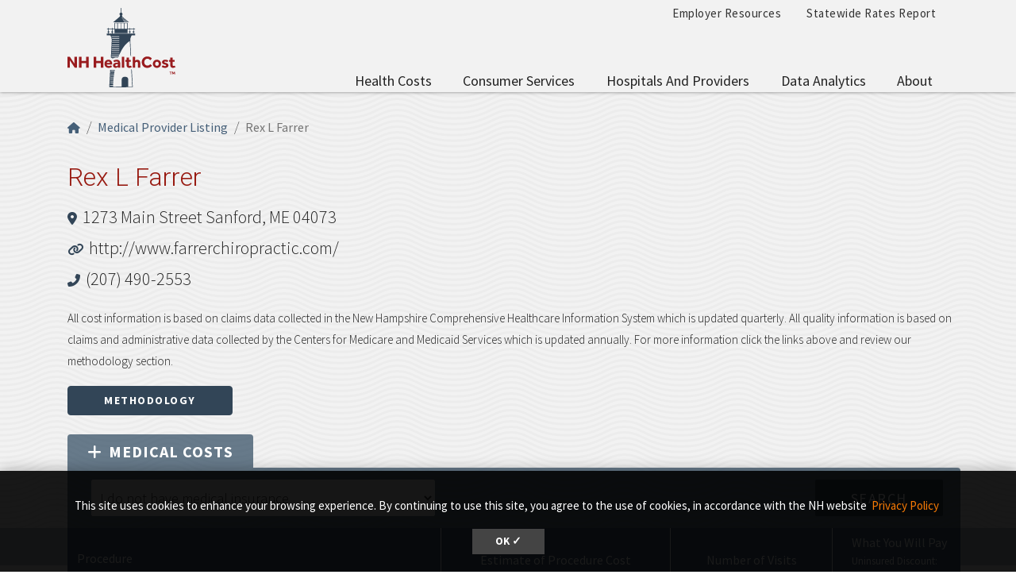

--- FILE ---
content_type: text/css
request_url: https://nhhealthcost.nh.gov/sites/default/files/css/css_3g5-PQkc1w5rV4PSXYrihcispSIe1MUkbEDDFE4erOU.css?delta=2&language=en&theme=nhhealthcost&include=eJyNy0EOhDAIBdALdex2bmPoSFsSCqbQGG8_cRZj4kY3BP5_ZBWHDU0bxnzu04bpOC3kGzClDrI8cB3LYOj30Cq1B0qZllAR2OtHzWeHxGjRVdlpDVLPLhbWBPwy35mkBBsr9kxWIwl5sN0cW0xgGIbU95X_sv_P3FDGkc1lWXs8xhebI4C0
body_size: 601
content:
/* @license GPL-2.0-or-later https://www.drupal.org/licensing/faq */
@media print{header.header-main{position:inherit !important;top:0}.unh-header__offcanvas__toggle{display:none !important}.region-branding-menu-wrapper{display:none !important}.footer-container{color:#000 !important}.footer-container .footer-background{background-color:#fff !important}.footer-container .footer-background div:first-of-type{background-color:#fff !important}.footer-container footer{color:#000 !important}.footer-container footer .text-white,.footer-container footer .para__txt--white *{color:#000 !important}.footer-container footer .text-white a:link,.footer-container footer .text-white a:visited,.footer-container footer .para__txt--white * a:link,.footer-container footer .para__txt--white * a:visited{color:#000 !important}.footer-container footer .footer__main>.container-fluid{display:grid !important;grid-template-columns:1fr 1fr !important}.footer-container footer .footer__main__second{background-image:none !important}.mobile-controls-drawer-controls{display:none !important}.cost-layout .para__width--full-bg{min-width:100% !important}.cost-layout .top>.col-7,.cost-layout .top>.col-5{flex:0 0 50% !important}.cost-layout .top>.col-7 .d-none,.cost-layout .top>.col-5 .d-none{display:block !important}.hc-cost-table{width:100%}.hc-cost-table tr{display:table-row !important}.hc-cost-table thead{display:table-header-group !important}.hc-cost-table th{display:table-cell !important;border:1px solid #b7c3cc !important;color:#000 !important;font-weight:bold !important;position:inherit !important}.hc-cost-table th .sortbutton{display:none !important}.hc-cost-table td,.hc-cost-table th{display:table-cell !important;border:1px solid #b7c3cc}.hc-cost-table td.average{font-weight:bold !important;position:inherit !important}.hc-cost-table td.mobile-label:before{content:""}.hc-provider--compare-input-mobile{display:none !important}}


--- FILE ---
content_type: image/svg+xml
request_url: https://nhhealthcost.nh.gov/modules/custom/healthcost_tables/images/icon-arrow-up-green.svg
body_size: 777
content:
<?xml version="1.0" encoding="UTF-8"?>
<svg width="120px" height="120px" viewBox="0 0 120 120" version="1.1" xmlns="http://www.w3.org/2000/svg" xmlns:xlink="http://www.w3.org/1999/xlink">
    <title>Icon/icon-arrow-up-green</title>
    <g id="Icon/icon-arrow-up-green" stroke="none" stroke-width="1" fill="none" fill-rule="evenodd">
        <path d="M36.3121044,93.4456924 L91.3098846,60.9470042 C96.215845,58.0564959 96.2315609,50.9318445 91.3098846,48.0413361 L36.3121044,15.526932 C31.8434433,12.8865051 25,15.4488101 25,21.9799186 L25,86.9928584 C25,92.8519969 31.3591488,96.3830434 36.3121044,93.4456924 Z" id="" fill="#58C16E" fill-rule="nonzero" transform="translate(59.997625, 54.500773) rotate(-90.000000) translate(-59.997625, -54.500773) "></path>
    </g>
</svg>